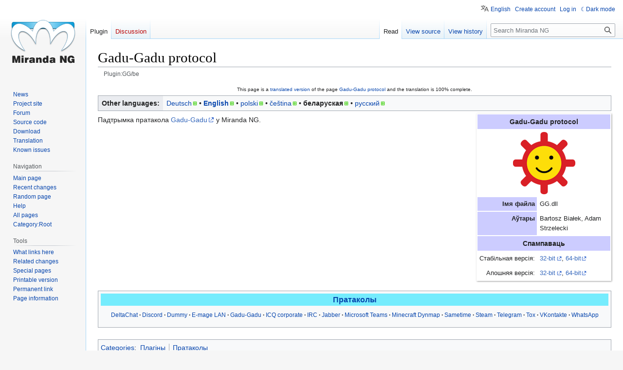

--- FILE ---
content_type: text/html; charset=UTF-8
request_url: https://wiki.miranda-ng.org/index.php?title=Plugin:GG/be
body_size: 6875
content:
<!DOCTYPE html>
<html class="client-nojs" lang="en" dir="ltr">
<head>
<meta charset="UTF-8"/>
<title>Gadu-Gadu protocol - Miranda NG</title>
<script>document.documentElement.className="client-js";RLCONF={"wgBreakFrames":false,"wgSeparatorTransformTable":[",\t."," \t,"],"wgDigitTransformTable":["",""],"wgDefaultDateFormat":"dmy","wgMonthNames":["","студзень","люты","сакавік","красавік","май","чэрвень","ліпень","жнівень","верасень","кастрычнік","лістапад","снежань"],"wgRequestId":"bfb93f76656e154945c4663c","wgCSPNonce":false,"wgCanonicalNamespace":"Plugin","wgCanonicalSpecialPageName":false,"wgNamespaceNumber":250,"wgPageName":"Plugin:GG/be","wgTitle":"GG/be","wgCurRevisionId":39939,"wgRevisionId":39939,"wgArticleId":995,"wgIsArticle":true,"wgIsRedirect":false,"wgAction":"view","wgUserName":null,"wgUserGroups":["*"],"wgCategories":["All plugins pages","Plugins/be","Protocols/be"],"wgPageContentLanguage":"be","wgPageContentModel":"wikitext","wgRelevantPageName":"Plugin:GG/be","wgRelevantArticleId":995,"wgIsProbablyEditable":false,
"wgRelevantPageIsProbablyEditable":false,"wgRestrictionEdit":[],"wgRestrictionMove":[],"wgVector2022PreviewPages":[],"wgMediaViewerOnClick":true,"wgMediaViewerEnabledByDefault":true,"wgULSAcceptLanguageList":[],"wgULSCurrentAutonym":"English","wgTranslatePageTranslation":"translation","wgULSPosition":"personal","wgULSisCompactLinksEnabled":true};RLSTATE={"site.styles":"ready","user.styles":"ready","user":"ready","user.options":"loading","ext.translate.tag.languages":"ready","skins.vector.styles.legacy":"ready","ext.translate":"ready","ext.DarkMode.styles":"ready","ext.uls.pt":"ready"};RLPAGEMODULES=["site","mediawiki.page.ready","skins.vector.legacy.js","mmv.head","mmv.bootstrap.autostart","ext.DarkMode","ext.uls.compactlinks","ext.uls.interface"];</script>
<script>(RLQ=window.RLQ||[]).push(function(){mw.loader.implement("user.options@12s5i",function($,jQuery,require,module){mw.user.tokens.set({"patrolToken":"+\\","watchToken":"+\\","csrfToken":"+\\"});});});</script>
<link rel="stylesheet" href="/load.php?lang=en&amp;modules=ext.DarkMode.styles%7Cext.translate%7Cext.translate.tag.languages%7Cext.uls.pt%7Cskins.vector.styles.legacy&amp;only=styles&amp;skin=vector"/>
<script async="" src="/load.php?lang=en&amp;modules=startup&amp;only=scripts&amp;raw=1&amp;skin=vector"></script>
<meta name="ResourceLoaderDynamicStyles" content=""/>
<link rel="stylesheet" href="/load.php?lang=en&amp;modules=site.styles&amp;only=styles&amp;skin=vector"/>
<meta name="generator" content="MediaWiki 1.39.5"/>
<meta name="format-detection" content="telephone=no"/>
<meta name="viewport" content="width=1000"/>
<link rel="icon" href="/favicon.ico"/>
<link rel="search" type="application/opensearchdescription+xml" href="/opensearch_desc.php" title="Miranda NG (en)"/>
<link rel="EditURI" type="application/rsd+xml" href="https://wiki.miranda-ng.org/api.php?action=rsd"/>
<link rel="license" href="https://creativecommons.org/licenses/by-sa/4.0/"/>
<link rel="alternate" type="application/atom+xml" title="Miranda NG Atom feed" href="/index.php?title=Special:RecentChanges&amp;feed=atom"/>
</head>
<body class="mediawiki ltr sitedir-ltr mw-hide-empty-elt ns-250 ns-subject page-Plugin_GG_be rootpage-Plugin_GG skin-vector action-view skin-vector-legacy vector-feature-language-in-header-enabled vector-feature-language-in-main-page-header-disabled vector-feature-language-alert-in-sidebar-disabled vector-feature-sticky-header-disabled vector-feature-sticky-header-edit-disabled vector-feature-table-of-contents-disabled vector-feature-visual-enhancement-next-disabled"><div id="mw-page-base" class="noprint"></div>
<div id="mw-head-base" class="noprint"></div>
<div id="content" class="mw-body" role="main">
	<a id="top"></a>
	<div id="siteNotice"></div>
	<div class="mw-indicators">
	</div>
	<h1 id="firstHeading" class="firstHeading mw-first-heading">Gadu-Gadu protocol</h1>
	<div id="bodyContent" class="vector-body">
		<div id="siteSub" class="noprint">From Miranda NG</div>
		<div id="contentSub"><span class="mw-displaytitle-subtitle">Plugin:GG/be</span></div>
		<div id="contentSub2"></div>
		
		<div id="jump-to-nav"></div>
		<a class="mw-jump-link" href="#mw-head">Jump to navigation</a>
		<a class="mw-jump-link" href="#searchInput">Jump to search</a>
		<div id="mw-content-text" class="mw-body-content mw-content-ltr" lang="be" dir="ltr"><div class="mw-pt-translate-header noprint" dir="ltr" lang="en">This page is a <span class="plainlinks"><a rel="nofollow" class="external text" href="https://wiki.miranda-ng.org/index.php?title=Special:Translate&amp;group=page-Plugin%3AGG&amp;action=page&amp;filter=&amp;language=be">translated version</a></span> of the page <a href="/index.php?title=Plugin:GG" title="Plugin:GG">Gadu-Gadu protocol</a> and the translation is 100% complete.</div><div class="mw-parser-output"><div class="mw-pt-languages noprint" lang="en" dir="ltr"><div class="mw-pt-languages-label">Other languages:</div><ul class="mw-pt-languages-list"><li><a href="/index.php?title=Plugin:GG/de" class="mw-pt-progress mw-pt-progress--complete" title="Plugin:GG/de (100% translated)" lang="de" dir="ltr">Deutsch</a></li>
<li><a href="/index.php?title=Plugin:GG" class="mw-pt-languages-ui mw-pt-progress mw-pt-progress--complete" title="Plugin:GG (100% translated)" lang="en" dir="ltr">English</a></li>
<li><a href="/index.php?title=Plugin:GG/pl" class="mw-pt-progress mw-pt-progress--complete" title="Plugin:GG/pl (100% translated)" lang="pl" dir="ltr">polski</a></li>
<li><a href="/index.php?title=Plugin:GG/cs" class="mw-pt-progress mw-pt-progress--complete" title="Plugin:GG/cs (100% translated)" lang="cs" dir="ltr">čeština</a></li>
<li><span class="mw-pt-languages-selected mw-pt-progress mw-pt-progress--complete" lang="be" dir="ltr">беларуская</span></li>
<li><a href="/index.php?title=Plugin:GG/ru" class="mw-pt-progress mw-pt-progress--complete" title="Plugin:GG/ru (100% translated)" lang="ru" dir="ltr">русский</a></li></ul></div>
<table class="plugincard" id="plugininfo" cellpadding="4" style="margin: 0 0 10px 10px; width: 22em; font-size: 90%; float: right;clear: right; box-shadow:1px 1px 3px #999;">
<tbody><tr>
<th colspan="2" id="pluginname" style="font-size:110%;background-color:#ccccff;">Gadu-Gadu protocol
</th></tr>
<tr>
<td colspan="2" id="pluginimage" style="text-align:center;font-style: italic;"><a href="/index.php?title=File:GG_logo.png" class="image" title="Gadu-Gadu protocol"><img alt="Gadu-Gadu protocol" src="/images/7/79/GG_logo.png" decoding="async" width="128" height="128" data-file-width="128" data-file-height="128" /></a>
</td></tr>

<tr style="vertical-align:top;">
<td style="white-space: nowrap; text-align:right; background-color:#ccccff;font-weight:bold;">Імя файла
</td>
<td>GG.dll
</td></tr>
<tr style="vertical-align:top;">
<td style="white-space: nowrap; text-align:right; background-color:#ccccff;font-weight:bold;">Аўтары
</td>
<td>Bartosz Białek,&#32;Adam Strzelecki
</td></tr>




<tr id="download">
<th colspan="2" style="font-size:110%;background-color:#ccccff;">Спампаваць
</th></tr>
<tr style="vertical-align:top;">
<td style="white-space: nowrap; text-align:right; background-color:#fff;">Стабільная версія:
</td>
<td><a rel="nofollow" class="external text" href="//miranda-ng.org/distr/stable/x32/Plugins/gg.zip">32-bit</a>,&#32;<a rel="nofollow" class="external text" href="//miranda-ng.org/distr/stable/x64/Plugins/gg.zip">64-bit</a>
</td></tr>
<tr style="vertical-align:top;">
<td style="white-space: nowrap; text-align:right; background-color:#fff;">Апошняя версія:
</td>
<td><a rel="nofollow" class="external text" href="//miranda-ng.org/distr/x32/Plugins/gg.zip">32-bit</a>,&#32;<a rel="nofollow" class="external text" href="//miranda-ng.org/distr/x64/Plugins/gg.zip">64-bit</a>
</td></tr></tbody></table>
<p>
Падтрымка пратакола <a rel="nofollow" class="external text" href="https://gadu-gadu.pl">Gadu-Gadu</a> у Miranda NG.
</p>
<p><br /></p><div style="clear:both;"></div><div class="toccolours" style="margin: 10px auto;">
<div style="text-align: center; background-color: #75ECFD; font-size: larger; font-weight: bold;"><a href="/index.php?title=Special:MyLanguage/Category:Protocols" title="Special:MyLanguage/Category:Protocols">Пратаколы</a></div>
<div style="font-size: 90%; text-align: center; padding: 10px 2px 10px 2px;">
<div class="hlist"><ul><li><a href="/index.php?title=Special:MyLanguage/Plugin:DeltaChat" title="Special:MyLanguage/Plugin:DeltaChat">DeltaChat</a></li><li><a href="/index.php?title=Special:MyLanguage/Plugin:Discord" title="Special:MyLanguage/Plugin:Discord">Discord</a></li><li><a href="/index.php?title=Special:MyLanguage/Plugin:Dummy" title="Special:MyLanguage/Plugin:Dummy">Dummy</a></li><li><a href="/index.php?title=Special:MyLanguage/Plugin:EmLanProto" title="Special:MyLanguage/Plugin:EmLanProto">E-mage LAN</a></li><li><a href="/index.php?title=Special:MyLanguage/Plugin:GG" title="Special:MyLanguage/Plugin:GG">Gadu-Gadu</a></li><li><a href="/index.php?title=Special:MyLanguage/Plugin:ICQCorp" title="Special:MyLanguage/Plugin:ICQCorp">ICQ corporate</a></li><li><a href="/index.php?title=Special:MyLanguage/Plugin:IRC" title="Special:MyLanguage/Plugin:IRC">IRC</a></li><li><a href="/index.php?title=Special:MyLanguage/Plugin:Jabber" title="Special:MyLanguage/Plugin:Jabber">Jabber</a></li><li><a href="/index.php?title=Special:MyLanguage/Plugin:Teams" title="Special:MyLanguage/Plugin:Teams">Microsoft Teams</a></li><li><a href="/index.php?title=Special:MyLanguage/Plugin:MinecraftDynmap" title="Special:MyLanguage/Plugin:MinecraftDynmap">Minecraft Dynmap</a></li><li><a href="/index.php?title=Special:MyLanguage/Plugin:Sametime" title="Special:MyLanguage/Plugin:Sametime">Sametime</a></li><li><a href="/index.php?title=Special:MyLanguage/Plugin:Steam" title="Special:MyLanguage/Plugin:Steam">Steam</a></li><li><a href="/index.php?title=Special:MyLanguage/Plugin:Telegram" title="Special:MyLanguage/Plugin:Telegram">Telegram</a></li><li><a href="/index.php?title=Special:MyLanguage/Plugin:Tox" title="Special:MyLanguage/Plugin:Tox">Tox</a></li><li><a href="/index.php?title=Special:MyLanguage/Plugin:VKontakte" title="Special:MyLanguage/Plugin:VKontakte">VKontakte</a></li><li><a href="/index.php?title=Special:MyLanguage/Plugin:WhatsApp" title="Special:MyLanguage/Plugin:WhatsApp">WhatsApp</a></li></ul></div></div>
</div>
<p class="mw-empty-elt">
</p>
<!-- 
NewPP limit report
Cached time: 20260126034411
Cache expiry: 86400
Reduced expiry: false
Complications: []
CPU time usage: 0.046 seconds
Real time usage: 0.070 seconds
Preprocessor visited node count: 981/1000000
Post‐expand include size: 16440/2097152 bytes
Template argument size: 2483/2097152 bytes
Highest expansion depth: 22/100
Expensive parser function count: 1/100
Unstrip recursion depth: 0/20
Unstrip post‐expand size: 1154/5000000 bytes
ExtLoops count: 2
Lua time usage: 0.010/7 seconds
Lua virtual size: 4816896/52428800 bytes
Lua estimated memory usage: 0 bytes
-->
<!--
Transclusion expansion time report (%,ms,calls,template)
100.00%   44.955      1 -total
 65.45%   29.422      1 Template:PluginGroups
 61.95%   27.851      1 Template:Group/Protocols
 60.28%   27.097      1 Template:PluginGroupBuilder
 34.45%   15.489      1 Template:PluginCard
 11.64%    5.232      1 Template:PluginInfo
  7.65%    3.437      1 Template:Ls
  6.92%    3.109      2 Template:PluginInfo/Groups
  5.46%    2.455      4 Template:PageLangCode
  3.62%    1.626      4 Template:Pagelang
-->

<!-- Saved in parser cache with key wiki_miranda_ng_org:pcache:idhash:995-0!canonical and timestamp 20260126034411 and revision id 39939.
 -->
</div>
<div class="printfooter" data-nosnippet="">Retrieved from "<a dir="ltr" href="https://wiki.miranda-ng.org/index.php?title=Plugin:GG/be&amp;oldid=39939">https://wiki.miranda-ng.org/index.php?title=Plugin:GG/be&amp;oldid=39939</a>"</div></div>
		<div id="catlinks" class="catlinks" data-mw="interface"><div id="mw-normal-catlinks" class="mw-normal-catlinks"><a href="/index.php?title=Special:Categories" title="Special:Categories">Categories</a>: <ul><li><a href="/index.php?title=Category:Plugins/be" title="Category:Plugins/be">Плагіны</a></li><li><a href="/index.php?title=Category:Protocols/be" title="Category:Protocols/be">Пратаколы</a></li></ul></div><div id="mw-hidden-catlinks" class="mw-hidden-catlinks mw-hidden-cats-hidden">Hidden category: <ul><li><a href="/index.php?title=Category:All_plugins_pages" title="Category:All plugins pages">All plugins pages</a></li></ul></div></div>
	</div>
</div>

<div id="mw-navigation">
	<h2>Navigation menu</h2>
	<div id="mw-head">
		

<nav id="p-personal" class="vector-menu mw-portlet mw-portlet-personal vector-user-menu-legacy" aria-labelledby="p-personal-label" role="navigation"  >
	<h3
		id="p-personal-label"
		
		class="vector-menu-heading "
	>
		<span class="vector-menu-heading-label">Personal tools</span>
	</h3>
	<div class="vector-menu-content">
		
		<ul class="vector-menu-content-list"><li id="pt-uls" class="mw-list-item active"><a class="uls-trigger" href="#"><span>English</span></a></li><li id="pt-createaccount" class="mw-list-item"><a href="/index.php?title=Special:CreateAccount&amp;returnto=Plugin%3AGG%2Fbe" title="You are encouraged to create an account and log in; however, it is not mandatory"><span>Create account</span></a></li><li id="pt-login" class="mw-list-item"><a href="/index.php?title=Special:UserLogin&amp;returnto=Plugin%3AGG%2Fbe" title="You are encouraged to log in; however, it is not mandatory [o]" accesskey="o"><span>Log in</span></a></li><li id="pt-darkmode" class="mw-list-item"><a href="#" class="ext-darkmode-link"><span>Dark mode</span></a></li></ul>
		
	</div>
</nav>

		<div id="left-navigation">
			

<nav id="p-namespaces" class="vector-menu mw-portlet mw-portlet-namespaces vector-menu-tabs vector-menu-tabs-legacy" aria-labelledby="p-namespaces-label" role="navigation"  >
	<h3
		id="p-namespaces-label"
		
		class="vector-menu-heading "
	>
		<span class="vector-menu-heading-label">Namespaces</span>
	</h3>
	<div class="vector-menu-content">
		
		<ul class="vector-menu-content-list"><li id="ca-nstab-plugin" class="selected mw-list-item"><a href="/index.php?title=Plugin:GG/be"><span>Plugin</span></a></li><li id="ca-talk" class="new mw-list-item"><a href="/index.php?title=Plugin_talk:GG/be&amp;action=edit&amp;redlink=1" rel="discussion" title="Discussion about the content page (page does not exist) [t]" accesskey="t"><span>Discussion</span></a></li></ul>
		
	</div>
</nav>

			

<nav id="p-variants" class="vector-menu mw-portlet mw-portlet-variants emptyPortlet vector-menu-dropdown" aria-labelledby="p-variants-label" role="navigation"  >
	<input type="checkbox"
		id="p-variants-checkbox"
		role="button"
		aria-haspopup="true"
		data-event-name="ui.dropdown-p-variants"
		class="vector-menu-checkbox"
		aria-labelledby="p-variants-label"
	/>
	<label
		id="p-variants-label"
		 aria-label="Change language variant"
		class="vector-menu-heading "
	>
		<span class="vector-menu-heading-label">беларуская</span>
	</label>
	<div class="vector-menu-content">
		
		<ul class="vector-menu-content-list"></ul>
		
	</div>
</nav>

		</div>
		<div id="right-navigation">
			

<nav id="p-views" class="vector-menu mw-portlet mw-portlet-views vector-menu-tabs vector-menu-tabs-legacy" aria-labelledby="p-views-label" role="navigation"  >
	<h3
		id="p-views-label"
		
		class="vector-menu-heading "
	>
		<span class="vector-menu-heading-label">Views</span>
	</h3>
	<div class="vector-menu-content">
		
		<ul class="vector-menu-content-list"><li id="ca-view" class="selected mw-list-item"><a href="/index.php?title=Plugin:GG/be"><span>Read</span></a></li><li id="ca-viewsource" class="mw-list-item"><a href="/index.php?title=Plugin:GG/be&amp;action=edit" title="This page is protected.&#10;You can view its source [e]" accesskey="e"><span>View source</span></a></li><li id="ca-history" class="mw-list-item"><a href="/index.php?title=Plugin:GG/be&amp;action=history" title="Past revisions of this page [h]" accesskey="h"><span>View history</span></a></li></ul>
		
	</div>
</nav>

			

<nav id="p-cactions" class="vector-menu mw-portlet mw-portlet-cactions emptyPortlet vector-menu-dropdown" aria-labelledby="p-cactions-label" role="navigation"  title="More options" >
	<input type="checkbox"
		id="p-cactions-checkbox"
		role="button"
		aria-haspopup="true"
		data-event-name="ui.dropdown-p-cactions"
		class="vector-menu-checkbox"
		aria-labelledby="p-cactions-label"
	/>
	<label
		id="p-cactions-label"
		
		class="vector-menu-heading "
	>
		<span class="vector-menu-heading-label">More</span>
	</label>
	<div class="vector-menu-content">
		
		<ul class="vector-menu-content-list"></ul>
		
	</div>
</nav>

			
<div id="p-search" role="search" class="vector-search-box-vue  vector-search-box-show-thumbnail vector-search-box-auto-expand-width vector-search-box">
	<div>
			<h3 >
				<label for="searchInput">Search</label>
			</h3>
		<form action="/index.php" id="searchform"
			class="vector-search-box-form">
			<div id="simpleSearch"
				class="vector-search-box-inner"
				 data-search-loc="header-navigation">
				<input class="vector-search-box-input"
					 type="search" name="search" placeholder="Search Miranda NG" aria-label="Search Miranda NG" autocapitalize="sentences" title="Search Miranda NG [f]" accesskey="f" id="searchInput"
				>
				<input type="hidden" name="title" value="Special:Search">
				<input id="mw-searchButton"
					 class="searchButton mw-fallbackSearchButton" type="submit" name="fulltext" title="Search the pages for this text" value="Search">
				<input id="searchButton"
					 class="searchButton" type="submit" name="go" title="Go to a page with this exact name if it exists" value="Go">
			</div>
		</form>
	</div>
</div>

		</div>
	</div>
	

<div id="mw-panel">
	<div id="p-logo" role="banner">
		<a class="mw-wiki-logo" href="/index.php?title=Main_Page"
			title="Visit the main page"></a>
	</div>
	

<nav id="p-Miranda_NG" class="vector-menu mw-portlet mw-portlet-Miranda_NG vector-menu-portal portal" aria-labelledby="p-Miranda_NG-label" role="navigation"  >
	<h3
		id="p-Miranda_NG-label"
		
		class="vector-menu-heading "
	>
		<span class="vector-menu-heading-label">Miranda NG</span>
	</h3>
	<div class="vector-menu-content">
		
		<ul class="vector-menu-content-list"><li id="n-ng-news-description" class="mw-list-item"><a href="https://miranda-ng.org/news" rel="nofollow"><span>News</span></a></li><li id="n-ng-project-page" class="mw-list-item"><a href="https://miranda-ng.org" rel="nofollow"><span>Project site</span></a></li><li id="n-ng-forum-page" class="mw-list-item"><a href="https://forum.miranda-ng.org" rel="nofollow"><span>Forum</span></a></li><li id="n-ng-source-page" class="mw-list-item"><a href="https://github.com/miranda-ng/miranda-ng" rel="nofollow"><span>Source code</span></a></li><li id="n-ng-download-description" class="mw-list-item"><a href="/index.php?title=Downloads"><span>Download</span></a></li><li id="n-ng-langpack-description" class="mw-list-item"><a href="/index.php?title=Special:MyLanguage/Langpacks"><span>Translation</span></a></li><li id="n-ng-known-issues" class="mw-list-item"><a href="/index.php?title=Known_issues"><span>Known issues</span></a></li></ul>
		
	</div>
</nav>

	

<nav id="p-navigation" class="vector-menu mw-portlet mw-portlet-navigation vector-menu-portal portal" aria-labelledby="p-navigation-label" role="navigation"  >
	<h3
		id="p-navigation-label"
		
		class="vector-menu-heading "
	>
		<span class="vector-menu-heading-label">Navigation</span>
	</h3>
	<div class="vector-menu-content">
		
		<ul class="vector-menu-content-list"><li id="n-mainpage-description" class="mw-list-item"><a href="/index.php?title=Main_pages" title="Visit the main page [z]" accesskey="z"><span>Main page</span></a></li><li id="n-recentchanges" class="mw-list-item"><a href="/index.php?title=Special:RecentChanges" title="A list of recent changes in the wiki [r]" accesskey="r"><span>Recent changes</span></a></li><li id="n-randompage" class="mw-list-item"><a href="/index.php?title=Special:Random" title="Load a random page [x]" accesskey="x"><span>Random page</span></a></li><li id="n-help" class="mw-list-item"><a href="/index.php?title=Help:Howto" title="The place to find out"><span>Help</span></a></li><li id="n-allpages" class="mw-list-item"><a href="/index.php?title=Special:AllPages"><span>All pages</span></a></li><li id="n-Category:Root" class="mw-list-item"><a href="/index.php?title=Category:Root"><span>Category:Root</span></a></li></ul>
		
	</div>
</nav>


<nav id="p-tb" class="vector-menu mw-portlet mw-portlet-tb vector-menu-portal portal" aria-labelledby="p-tb-label" role="navigation"  >
	<h3
		id="p-tb-label"
		
		class="vector-menu-heading "
	>
		<span class="vector-menu-heading-label">Tools</span>
	</h3>
	<div class="vector-menu-content">
		
		<ul class="vector-menu-content-list"><li id="t-whatlinkshere" class="mw-list-item"><a href="/index.php?title=Special:WhatLinksHere/Plugin:GG/be" title="A list of all wiki pages that link here [j]" accesskey="j"><span>What links here</span></a></li><li id="t-recentchangeslinked" class="mw-list-item"><a href="/index.php?title=Special:RecentChangesLinked/Plugin:GG/be" rel="nofollow" title="Recent changes in pages linked from this page [k]" accesskey="k"><span>Related changes</span></a></li><li id="t-specialpages" class="mw-list-item"><a href="/index.php?title=Special:SpecialPages" title="A list of all special pages [q]" accesskey="q"><span>Special pages</span></a></li><li id="t-print" class="mw-list-item"><a href="javascript:print();" rel="alternate" title="Printable version of this page [p]" accesskey="p"><span>Printable version</span></a></li><li id="t-permalink" class="mw-list-item"><a href="/index.php?title=Plugin:GG/be&amp;oldid=39939" title="Permanent link to this revision of this page"><span>Permanent link</span></a></li><li id="t-info" class="mw-list-item"><a href="/index.php?title=Plugin:GG/be&amp;action=info" title="More information about this page"><span>Page information</span></a></li></ul>
		
	</div>
</nav>

	
</div>

</div>

<footer id="footer" class="mw-footer" role="contentinfo" >
	<ul id="footer-info">
	<li id="footer-info-lastmod"> This page was last edited on 12 June 2021, at 15:42.</li>
	<li id="footer-info-copyright">Content is available under <a class="external" rel="nofollow" href="https://creativecommons.org/licenses/by-sa/4.0/">Creative Commons Attribution-ShareAlike 4.0 International License</a> unless otherwise noted.</li>
</ul>

	<ul id="footer-places">
	<li id="footer-places-privacy"><a href="/index.php?title=Miranda_NG:Privacy_policy">Privacy policy</a></li>
	<li id="footer-places-about"><a href="/index.php?title=Miranda_NG:About">About Miranda NG</a></li>
	<li id="footer-places-disclaimer"><a href="/index.php?title=Miranda_NG:General_disclaimer">Disclaimers</a></li>
</ul>

	<ul id="footer-icons" class="noprint">
	<li id="footer-copyrightico"><a href="https://creativecommons.org/licenses/by-sa/4.0/"><img src="https://i.creativecommons.org/l/by-sa/4.0/88x31.png" alt="Creative Commons Attribution-ShareAlike 4.0 International License" width="88" height="31" loading="lazy"/></a></li>
	<li id="footer-poweredbyico"><a href="https://www.mediawiki.org/"><img src="/resources/assets/poweredby_mediawiki_88x31.png" alt="Powered by MediaWiki" srcset="/resources/assets/poweredby_mediawiki_132x47.png 1.5x, /resources/assets/poweredby_mediawiki_176x62.png 2x" width="88" height="31" loading="lazy"/></a></li>
</ul>

</footer>

<script>(RLQ=window.RLQ||[]).push(function(){mw.config.set({"wgPageParseReport":{"limitreport":{"cputime":"0.046","walltime":"0.070","ppvisitednodes":{"value":981,"limit":1000000},"postexpandincludesize":{"value":16440,"limit":2097152},"templateargumentsize":{"value":2483,"limit":2097152},"expansiondepth":{"value":22,"limit":100},"expensivefunctioncount":{"value":1,"limit":100},"unstrip-depth":{"value":0,"limit":20},"unstrip-size":{"value":1154,"limit":5000000},"timingprofile":["100.00%   44.955      1 -total"," 65.45%   29.422      1 Template:PluginGroups"," 61.95%   27.851      1 Template:Group/Protocols"," 60.28%   27.097      1 Template:PluginGroupBuilder"," 34.45%   15.489      1 Template:PluginCard"," 11.64%    5.232      1 Template:PluginInfo","  7.65%    3.437      1 Template:Ls","  6.92%    3.109      2 Template:PluginInfo/Groups","  5.46%    2.455      4 Template:PageLangCode","  3.62%    1.626      4 Template:Pagelang"]},"loops":{"limitreport-count-unlimited":[2]},"scribunto":{"limitreport-timeusage":{"value":"0.010","limit":"7"},"limitreport-virtmemusage":{"value":4816896,"limit":52428800},"limitreport-estmemusage":0},"cachereport":{"timestamp":"20260126034411","ttl":86400,"transientcontent":false}}});mw.config.set({"wgBackendResponseTime":160});});</script>
</body>
</html>